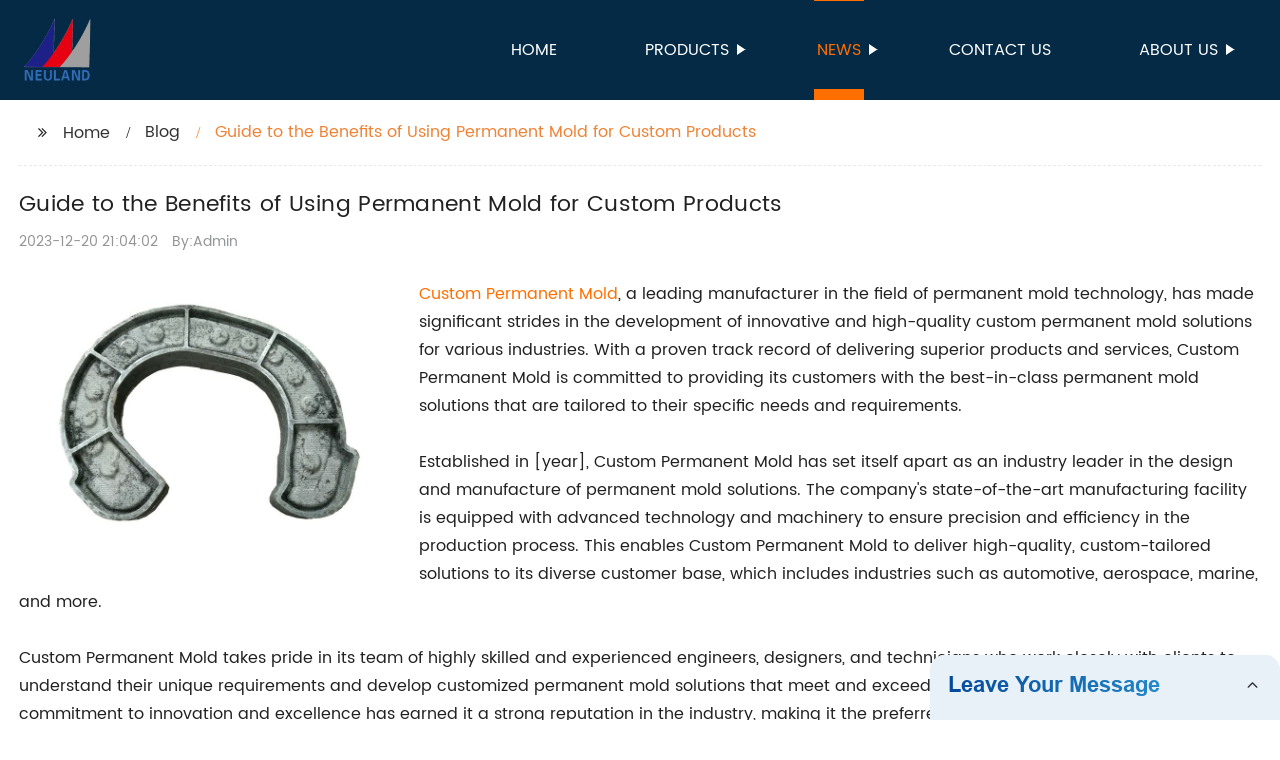

--- FILE ---
content_type: text/html
request_url: https://www.neuland-metal.com/blog/guide-to-the-benefits-of-using-permanent-mold-for/
body_size: 13215
content:
<!DOCTYPE html>
<html >

<head>
    
    <meta property="og:site_name" content="Guide to the Benefits of Using Permanent Mold for Custom Products">
    <meta property="og:url" content="https://kehu02.globalso.com">
    <meta property="og:title" content="Guide to the Benefits of Using Permanent Mold for Custom Products">
    <meta property="og:type" content="website">
    <meta property="og:description" content="Custom Permanent Mold, a leading manufacturer in the field of permanent mold technology, has made significant strides in the development of innovative and high-quality custom permanent mold solutions ">
    <meta property="og:image" content="//kehu02.grofrom.com/www.neuland-metal.com/dbb126165a970db4a81b88ec52f5f727.jpg">
    <meta property="og:image:secure_url" content="//kehu02.grofrom.com/www.neuland-metal.com/dbb126165a970db4a81b88ec52f5f727.jpg">
    <meta name="twitter:card" content="summary_large_image ">
    <meta name="twitter:title" content="Guide to the Benefits of Using Permanent Mold for Custom Products">
    <meta name="twitter:description" content="Custom Permanent Mold, a leading manufacturer in the field of permanent mold technology, has made significant strides in the development of innovative and high-quality custom permanent mold solutions ">
    

    <meta http-equiv="Content-Type" content="text/html; charset=utf-8">
    <title>Guide to the Benefits of Using Permanent Mold for Custom Products</title>
    <meta name="viewport" content="width=device-width, initial-scale=1, minimum-scale=1, maximum-scale=1">
    <meta name="keywords" content="Custom, Permanent Mold, Recommendation, Purchase, Aluminum, Steel, Foundry, High-Volume">
    <meta name="description" content="Custom Permanent Mold, a leading manufacturer in the field of permanent mold technology, has made significant strides in the development of innovative and high-quality custom permanent mold solutions ">
    <link rel="shortcut icon" href="//kehu02.grofrom.com/www.neuland-metal.com/22e7c1f3b88c70afdb340a78dfe9e8da.png">
    <link rel="stylesheet" type="text/css" href="/template/style_2.css?v=82">
    <link rel="stylesheet" type="text/css" href="/template/public.css">

    <style>
        .all_bg {background-color: #042a46;}
        .font_color { color:#ffffff; }
        .font_color a{color: #ffffff !important;}
        .font_color a:hover,.nav-current>a{color: #ff6f00 !important; }
        .font_color .head_nav li:hover>a{color: #ff6f00 !important; }
        .font_color .head_nav li a b:before{border-left: 9px solid #ffffff;}
        .font_color .head_nav li:hover>a b:before{border-left: 9px solid #ff6f00 }
        .web_head .layout .head_nav >li>a::before{background-color: #ff6f00;}
        .web_head .layout .head_nav >li>a::after{background-color: #ff6f00;}
        .foot .foot_list a::before {background-color:#ff6f00;}

        .web_head .layout .head_nav >li>a::before{content: "";height: 1px;width: 100%;position: absolute;left: 50%;top: 0;background-color: #ff6f00; width: 0;transition: all .3s linear;transform: translateX(-50%)}
        .web_head .layout .head_nav >li>a::after{content: "";height: 11px;width: 100%;position: absolute;left: 50%;bottom: 0;background-color: #ff6f00;width: 0;transition: all .3s linear;transform: translateX(-50%)}
        .web_head .layout .head_nav >li:hover>a:after,.web_head .layout ul>li:hover>a:before,.web_head .layout ul>li.nav-current>a::before,.web_head .layout ul>li.nav-current>a:after{ width: 100%}
        .web_head .layout ul>li a:hover,.web_head .layout .head_nav >li:hover>a,.web_head .layout ul>li.nav-current>a{ color: #ff6f00;}

        .cummin_main .cummin_tit p a,.global_wrap p a,.blog_wrap a{color: #ff6f00;}
    </style>
        <style>
        .right-bottom {
            float: right;
            height: 100%;
            margin-left: 15px;
        }

        .left-top {
            top: 0;
            left: 0;
            float: left;
            margin-right: 20px;
            max-width: 380px;
        }
    </style>
</head>

<body>
     
    <div class="container all_bg">
        <!-- web_head start -->
        <header class="web_head all_bg font_color">
            <div class="layout flex_row">
                <figure class="logo flex_row">
                    <div><a href="/"><img src="//kehu02.grofrom.com/www.neuland-metal.com/effe6f178a708c404040b10c90eb1607.png" alt="Sand Casting, Cast Iron Parts, Die Cast - Neuland"></a></div>
                </figure>

                <div class="head_flex">
                    <nav class="nav_wrap">
                        <ul class="head_nav flex_row ">
                            <li class=""><a href="/">Home</a>
                            </li>
                            <li><a href="/products/">Products</a>
                                <ul>
                                                                                                                        <li> <a href="/products/aluminum-casting/">Aluminum casting</a>
                                                                                                                                                                <li> <a href="/products/anodizing/">Anodizing</a>
                                                                                                                                                                <li> <a href="/products/automotive-part/">Automotive part</a>
                                                                                                                                                                <li> <a href="/products/chemical-and-medical-facility-parts/">Chemical and medical facility parts</a>
                                                                                                                                                                <li> <a href="/products/commercial-vehicle-parts/">Commercial vehicle parts</a>
                                                                                                                                                                <li> <a href="/products/copper-casting/">Copper casting</a>
                                                                                                                                                                <li> <a href="/products/e-plating/">E-Plating</a>
                                                                                                                                                                <li> <a href="/products/electroless-nickel-plating/">Electroless nickel plating</a>
                                                                                                                                                                <li> <a href="/products/electronical-industry/">Electronical industry</a>
                                                                                                                                                                <li> <a href="/products/energy-industry-part/">Energy industry part</a>
                                                                                                            </ul>
                            </li>
                            <li><a href="/news/">News</a>
                                <ul>
                                    <li><a href="/news/">News</a></li>
                                    <li><a href="/blog/">Blog</a></li>
                                </ul>
                            </li>
                            <li><a href="/contact/">Contact us</a></li>
                            <li><a href="/about-us/">About us</a>
                                <ul>
                                    <li> <a href="/about-us/">About us</a>
                                    <li> <a href="/why-choose-us/">Why Choose Us</a>
                                    <li> <a href="/team/">Our Team</a>
                                    <li> <a href="/service/">Our Service</a>
                                </ul>
                            </li>
                        </ul>
                    </nav>
                </div>
                                    
                <div class="phone_btn"></div>
            </div>
        </header>
        <!--// web_head end -->

        <!-- web_main start -->
            <div class="main_box">
        <div class="blog layout">
            <ul class="flex_row page_nav">
                <li><a href="/" class="active">Home</a></li>
                <li><a href="/blog/">Blog</a> </li>
                <li class="foucsColor">Guide to the Benefits of Using Permanent Mold for Custom Products</li>
            </ul>
            <div class="blog_wrap">
                <h1>Guide to the Benefits of Using Permanent Mold for Custom Products</h1>
                <p><time>2023-12-20 21:04:02</time> By:Admin
                </p>
                <div class="blog_content">
                    <div>
                        <div class="left-top"><img style="max-width:380px" alt="Aluminum sand csting for housing industry    AlSi9Mg, ADC12, LM20, LM16, LM9 " src="//kehu02.grofrom.com/www.neuland-metal.com/dbb126165a970db4a81b88ec52f5f727.jpg"></div><a href='/custom-permanent-mold/'>Custom Permanent Mold</a>, a leading manufacturer in the field of permanent mold technology, has made significant strides in the development of innovative and high-quality custom permanent mold solutions for various industries. With a proven track record of delivering superior products and services, Custom Permanent Mold is committed to providing its customers with the best-in-class permanent mold solutions that are tailored to their specific needs and requirements.<br/><br/>Established in [year], Custom Permanent Mold has set itself apart as an industry leader in the design and manufacture of permanent mold solutions. The company's state-of-the-art manufacturing facility is equipped with advanced technology and machinery to ensure precision and efficiency in the production process. This enables Custom Permanent Mold to deliver high-quality, custom-tailored solutions to its diverse customer base, which includes industries such as automotive, aerospace, marine, and more.<br/><br/>Custom Permanent Mold takes pride in its team of highly skilled and experienced engineers, designers, and technicians who work closely with clients to understand their unique requirements and develop customized permanent mold solutions that meet and exceed expectations. The company's commitment to innovation and excellence has earned it a strong reputation in the industry, making it the preferred choice for businesses seeking reliable and durable permanent mold solutions.<br/><br/>The key to Custom Permanent Mold's success lies in its ability to provide cost-effective, efficient, and reliable permanent mold solutions that are designed to improve production processes and enhance product quality. By leveraging its expertise in permanent mold technology, the company is able to offer a wide range of customized solutions, including permanent mold design, pattern making, casting, and finishing services. This comprehensive approach allows Custom Permanent Mold to serve as a one-stop shop for all permanent mold needs, streamlining the production process for its clients and ultimately saving them time and costs.<br/><br/>In addition to its commitment to delivering superior products and services, Custom Permanent Mold also places a strong emphasis on customer satisfaction. The company understands the importance of building long-lasting relationships with its clients, and it strives to exceed their expectations by providing exceptional support and guidance throughout the entire project lifecycle. This customer-centric approach has earned Custom Permanent Mold a loyal and satisfied customer base, further solidifying its position as a trusted partner in the permanent mold industry.<br/><br/>Furthermore, Custom Permanent Mold is dedicated to upholding the highest standards of quality and safety in its manufacturing processes. The company maintains strict quality control measures to ensure that all products meet industry regulations and standards, while also prioritizing the safety of its employees and clients. By adhering to these principles, Custom Permanent Mold has earned various certifications and accolades, further reinforcing its reputation as a reliable and responsible manufacturer of permanent mold solutions.<br/><br/>As a forward-thinking company, Custom Permanent Mold continues to invest in research and development to stay at the forefront of permanent mold technology. The company regularly explores new materials, processes, and technologies to improve its products and services, ensuring that its clients always have access to the most advanced and cutting-edge solutions. Through its continuous commitment to innovation, Custom Permanent Mold is well-positioned to meet the evolving needs of the industry and further establish itself as a leader in the field of permanent mold technology.<br/><br/>In conclusion, Custom Permanent Mold is a trusted and reputable manufacturer that has made significant contributions to the permanent mold industry. With its unwavering commitment to innovation, quality, and customer satisfaction, the company has earned a strong reputation as a preferred provider of custom permanent mold solutions. As it continues to expand its capabilities and explore new opportunities, Custom Permanent Mold is poised to remain at the forefront of the industry, delivering reliable and high-quality solutions to its diverse client base.
                    </div>
                </div>
            </div>
           

            <div class="index_news page_news" >

                <h2 class="index_tit foucsColor  wow fadeInUpA" data-wow-delay=".3s" data-wow-duration=".8s">Company News &amp; Blog</h2>
                <div class="company_wrap">
                    <div class="swiper-wrapper">
                                                    <div class="swiper-slide">
                                <h2 style="overflow: hidden;text-overflow: ellipsis;display: -webkit-box;-webkit-line-clamp: 1;-webkit-box-orient: vertical;">Top Quality Gray Iron Castings for Industrial Applications</h2>
                                <p style="overflow: hidden;text-overflow: ellipsis;display: -webkit-box;-webkit-line-clamp: 3;-webkit-box-orient: vertical;">Cast Gray Iron is an essential component within the manufacturing industry, and it is widely used in a variety of applications such as machinery, automotive, construction, and agriculture. Recently, (company name) has emerged as a leading provider of high-quality cast gray iron products, and their dedication to innovation and customer satisfaction has set them apart in the competitive market.With a commitment to excellence and a focus on delivering top-tier products, (company name) has become a trusted name in the industry. Their dedication to quality and reliability has earned them a reputation for producing some of the finest cast gray iron products available on the market today.The manufacturing process at (company name) is a combination of traditional craftsmanship and modern technology. The company has invested in state-of-the-art machinery and equipment to ensure that their products meet the highest industry standards. Their team of skilled engineers and technicians work tirelessly to guarantee that each product is meticulously crafted and thoroughly inspected before it is delivered to the customer.One of the key factors that set (company name) apart from their competitors is their emphasis on research and development. The company is constantly exploring new techniques and technologies to improve their manufacturing process and enhance the performance of their products. This dedication to innovation has allowed (company name) to stay ahead of the curve and provide their customers with cutting-edge solutions.In addition to their commitment to quality and innovation, (company name) also places a strong emphasis on customer satisfaction. They understand that each client has unique needs and requirements, and they work closely with their customers to ensure that every product meets their exact specifications. Whether it is a custom-designed component or a standard product, (company name) strives to deliver unparalleled service and support to their clients.The versatility of cast gray iron makes it an essential material in various industries, and (company name) offers a wide range of products to cater to different needs. From automotive components to industrial machinery parts, their extensive product line ensures that they can meet the demands of diverse sectors. Their products are known for their durability, reliability, and exceptional performance, making them the go-to choice for many businesses.Moreover, (company name) is dedicated to sustainability and environmental responsibility. They have implemented eco-friendly practices in their manufacturing process to minimize their carbon footprint and reduce waste. By prioritizing sustainability, (company name) is not only contributing to a greener planet but also providing their customers with products that align with their own environmental goals.As (company name) continues to lead the way in the cast gray iron industry, they have their sights set on expanding their reach and serving a broader clientele. Their unwavering dedication to excellence, innovation, and customer satisfaction has positioned them as a leader in the market, and they are poised to continue their success in the years to come.In conclusion, (company name) has redefined the standards for cast gray iron products with their unwavering commitment to quality, innovation, and customer satisfaction. Their dedication to excellence and sustainability has set them apart in the industry, and their extensive product line caters to the diverse needs of various sectors. As they continue to push the boundaries of excellence, (company name) is well-positioned to maintain their leadership in the market and set new benchmarks for the industry.</p>
                                <div>Read More</div>
                                <a href="/blog/top-quality-gray-iron-castings-for-industrial-applications/" class="index_jump"></a>
                            </div>
                                                    <div class="swiper-slide">
                                <h2 style="overflow: hidden;text-overflow: ellipsis;display: -webkit-box;-webkit-line-clamp: 1;-webkit-box-orient: vertical;">High-Quality Precision Machining Products for Your Manufacturing Needs</h2>
                                <p style="overflow: hidden;text-overflow: ellipsis;display: -webkit-box;-webkit-line-clamp: 3;-webkit-box-orient: vertical;">In the world of manufacturing, precision is key. Whether it&#039;s the aerospace, automotive, or medical industries, the demand for high-quality, precision-machined parts is always on the rise. That&#039;s where nc machining products come in. As a leading provider of cutting-edge CNC machining solutions, the company has firmly established itself as a go-to source for businesses looking to produce intricate, high-precision components.Founded in 1998, nc machining products has steadily grown its reputation as a reliable and innovative player in the CNC machining industry. Specializing in the production of complex parts with tight tolerances, the company has continuously invested in state-of-the-art machining technology to meet the evolving needs of its diverse client base.One of the company&#039;s core strengths lies in its ability to handle a wide range of materials, including aluminum, stainless steel, titanium, and various engineering plastics. This versatility has enabled nc machining products to cater to a broad spectrum of industries, from automotive and aerospace to medical and electronics.The company&#039;s commitment to quality and precision is evident in its rigorous quality control processes. With a team of highly skilled engineers and technicians, nc machining products employs advanced metrology equipment to ensure that every part meets the most stringent of specifications.But what sets nc machining products apart is its relentless pursuit of innovation. By staying abreast of the latest advancements in CNC machining and tooling technology, the company has been able to offer cutting-edge solutions that push the boundaries of what is possible in precision manufacturing.In line with its dedication to innovation, nc machining products has recently introduced a new line of CNC machining products that promise to revolutionize the industry. With a focus on enhancing efficiency, productivity, and precision, these new products are designed to address the evolving needs of modern manufacturing.One such product is a multi-axis CNC machining center that boasts unrivaled speed and accuracy. Equipped with advanced controls and spindle technology, this new machining center is capable of performing complex operations with exceptional precision, making it an ideal solution for manufacturers looking to optimize their production processes.In addition to its new machining center, nc machining products has also developed a range of cutting tools and toolholders that are engineered to deliver superior performance and longevity. By leveraging the latest in cutting tool design and materials, these new products are set to redefine the standards of machining excellence.To complement its cutting-edge products, nc machining products offers comprehensive technical support and training services to help its clients maximize the potential of their machining operations. From programming assistance to on-site troubleshooting, the company&#039;s team of experts is committed to ensuring that its clients are able to harness the full capabilities of its products.Looking ahead, nc machining products remains focused on driving innovation and pushing the boundaries of precision manufacturing. With a steadfast commitment to excellence, the company is poised to continue setting new benchmarks in the CNC machining industry, cementing its position as a trusted partner for businesses seeking the highest standards of quality and performance in their machined components.</p>
                                <div>Read More</div>
                                <a href="/blog/high-quality-precision-machining-products-for-your-manufacturing-needs/" class="index_jump"></a>
                            </div>
                                                    <div class="swiper-slide">
                                <h2 style="overflow: hidden;text-overflow: ellipsis;display: -webkit-box;-webkit-line-clamp: 1;-webkit-box-orient: vertical;">High-quality Custom Machining and Forging Services for Your Business</h2>
                                <p style="overflow: hidden;text-overflow: ellipsis;display: -webkit-box;-webkit-line-clamp: 3;-webkit-box-orient: vertical;">Custom machining and forging techniques have long been essential in the manufacturing industry, providing companies with the ability to create complex and unique parts for a wide range of applications. One company at the forefront of this industry is {}, which has established itself as a leader in providing high-quality custom machining and forging solutions.With a strong emphasis on quality and precision, {} has become a trusted partner for companies in various industries, including aerospace, automotive, defense, and more. The company&#039;s commitment to excellence can be seen in its state-of-the-art facilities, advanced technology, and highly skilled team of engineers and technicians.{} offers a comprehensive range of custom machining and forging services, including CNC machining, turning, milling, grinding, and more. This allows the company to meet the diverse needs of its clients, providing them with custom parts that are tailored to their specific requirements. Whether it&#039;s a one-of-a-kind prototype or a large production run, {} has the capability to deliver high-quality parts on time and within budget.In addition to its custom machining capabilities, {} also specializes in forging, which allows the company to create parts with exceptional strength and durability. The company utilizes a variety of forging techniques, including open-die, closed-die, and ring rolling, to produce high-quality parts that meet the most demanding requirements. Whether it&#039;s for a critical aerospace component or a heavy-duty industrial application, {} has the expertise and resources to deliver superior forged parts.One of the key strengths of {} is its ability to work closely with clients to understand their unique needs and develop tailored solutions. The company&#039;s team of engineers and technicians are dedicated to providing the highest level of service and support, working collaboratively with clients to ensure that their specific requirements are met. This customer-centric approach has earned {} a strong reputation in the industry, and has led to long-lasting partnerships with many of its clients.As a company that is committed to staying at the forefront of technological advancements, {} continually invests in the latest equipment and technology. This allows the company to maintain its competitive edge and provide clients with the best possible solutions for their custom machining and forging needs. By staying ahead of the curve, {} is able to offer innovative solutions that meet the evolving demands of the manufacturing industry.In addition to its focus on quality and innovation, {} is also dedicated to maintaining the highest standards of safety and environmental responsibility. The company adheres to strict safety protocols in its facilities, ensuring that its team members are able to work in a safe and secure environment. Furthermore, {} is committed to minimizing its environmental footprint and operates in a sustainable manner, utilizing energy-efficient processes and minimizing waste wherever possible.With its dedication to quality, innovation, and customer satisfaction, {} continues to be a leader in the custom machining and forging industry. The company&#039;s ability to provide high-quality, customized solutions for a wide range of applications has made it a trusted partner for companies across various industries. As {} continues to grow and expand its capabilities, it is well-positioned to meet the evolving needs of the manufacturing industry and continue to provide exceptional custom machining and forging solutions.</p>
                                <div>Read More</div>
                                <a href="/blog/high-quality-custom-machining-and-forging-services-for-your-business/" class="index_jump"></a>
                            </div>
                                                    <div class="swiper-slide">
                                <h2 style="overflow: hidden;text-overflow: ellipsis;display: -webkit-box;-webkit-line-clamp: 1;-webkit-box-orient: vertical;">Guide to the Benefits of Using Permanent Mold for Custom Products</h2>
                                <p style="overflow: hidden;text-overflow: ellipsis;display: -webkit-box;-webkit-line-clamp: 3;-webkit-box-orient: vertical;">Custom Permanent Mold, a leading manufacturer in the field of permanent mold technology, has made significant strides in the development of innovative and high-quality custom permanent mold solutions for various industries. With a proven track record of delivering superior products and services, Custom Permanent Mold is committed to providing its customers with the best-in-class permanent mold solutions that are tailored to their specific needs and requirements.Established in [year], Custom Permanent Mold has set itself apart as an industry leader in the design and manufacture of permanent mold solutions. The company&#039;s state-of-the-art manufacturing facility is equipped with advanced technology and machinery to ensure precision and efficiency in the production process. This enables Custom Permanent Mold to deliver high-quality, custom-tailored solutions to its diverse customer base, which includes industries such as automotive, aerospace, marine, and more.Custom Permanent Mold takes pride in its team of highly skilled and experienced engineers, designers, and technicians who work closely with clients to understand their unique requirements and develop customized permanent mold solutions that meet and exceed expectations. The company&#039;s commitment to innovation and excellence has earned it a strong reputation in the industry, making it the preferred choice for businesses seeking reliable and durable permanent mold solutions.The key to Custom Permanent Mold&#039;s success lies in its ability to provide cost-effective, efficient, and reliable permanent mold solutions that are designed to improve production processes and enhance product quality. By leveraging its expertise in permanent mold technology, the company is able to offer a wide range of customized solutions, including permanent mold design, pattern making, casting, and finishing services. This comprehensive approach allows Custom Permanent Mold to serve as a one-stop shop for all permanent mold needs, streamlining the production process for its clients and ultimately saving them time and costs.In addition to its commitment to delivering superior products and services, Custom Permanent Mold also places a strong emphasis on customer satisfaction. The company understands the importance of building long-lasting relationships with its clients, and it strives to exceed their expectations by providing exceptional support and guidance throughout the entire project lifecycle. This customer-centric approach has earned Custom Permanent Mold a loyal and satisfied customer base, further solidifying its position as a trusted partner in the permanent mold industry.Furthermore, Custom Permanent Mold is dedicated to upholding the highest standards of quality and safety in its manufacturing processes. The company maintains strict quality control measures to ensure that all products meet industry regulations and standards, while also prioritizing the safety of its employees and clients. By adhering to these principles, Custom Permanent Mold has earned various certifications and accolades, further reinforcing its reputation as a reliable and responsible manufacturer of permanent mold solutions.As a forward-thinking company, Custom Permanent Mold continues to invest in research and development to stay at the forefront of permanent mold technology. The company regularly explores new materials, processes, and technologies to improve its products and services, ensuring that its clients always have access to the most advanced and cutting-edge solutions. Through its continuous commitment to innovation, Custom Permanent Mold is well-positioned to meet the evolving needs of the industry and further establish itself as a leader in the field of permanent mold technology.In conclusion, Custom Permanent Mold is a trusted and reputable manufacturer that has made significant contributions to the permanent mold industry. With its unwavering commitment to innovation, quality, and customer satisfaction, the company has earned a strong reputation as a preferred provider of custom permanent mold solutions. As it continues to expand its capabilities and explore new opportunities, Custom Permanent Mold is poised to remain at the forefront of the industry, delivering reliable and high-quality solutions to its diverse client base.</p>
                                <div>Read More</div>
                                <a href="/blog/guide-to-the-benefits-of-using-permanent-mold-for/" class="index_jump"></a>
                            </div>
                                                    <div class="swiper-slide">
                                <h2 style="overflow: hidden;text-overflow: ellipsis;display: -webkit-box;-webkit-line-clamp: 1;-webkit-box-orient: vertical;">Custom Machining and Forging Services: Everything You Need to Know</h2>
                                <p style="overflow: hidden;text-overflow: ellipsis;display: -webkit-box;-webkit-line-clamp: 3;-webkit-box-orient: vertical;">In the world of manufacturing, custom machining and forging play a crucial role in producing high-quality, precision-engineered components for a wide range of industries. These processes require advanced technology, skilled labor, and strict quality control measures to ensure that the finished products meet the exact specifications of the customer. With a commitment to excellence and a focus on innovation, [Company Name] has firmly established itself as a leading provider of custom machining and forging services.[Company Name] was founded in [year] and has since built a reputation for delivering exceptional quality and reliability to its customers. With state-of-the-art facilities and a team of highly trained engineers and technicians, the company is able to offer a comprehensive range of services, from initial design and prototyping to full-scale production.One of [Company Name]&#039;s primary areas of expertise is custom machining, which involves using CNC (Computer Numerical Control) machines to precisely shape and finish metal components according to customer specifications. This process allows for the production of complex, high-precision parts that are essential for industries such as aerospace, automotive, and medical devices. Whether it&#039;s a single prototype or a large production run, [Company Name] has the capabilities to meet the demands of its customers with precision and efficiency.In addition to custom machining, [Company Name] also specializes in forging, a process that involves shaping metal through the application of heat and pressure. This method is particularly well-suited for producing components that require superior strength, durability, and resistance to wear and tear. Through its advanced forging techniques, [Company Name] is able to create parts that meet the highest industry standards and exceed the expectations of its customers.One of the key advantages of working with [Company Name] is its ability to provide comprehensive solutions for its customers. From material selection and design optimization to testing and inspection, the company is dedicated to ensuring that every aspect of the manufacturing process meets the highest standards of quality. This commitment to excellence has made [Company Name] a trusted partner for leading companies in a wide range of industries.Furthermore, [Company Name] places a strong emphasis on innovation and continuous improvement, investing in the latest technologies and techniques to stay at the forefront of the industry. By staying ahead of the curve, the company is able to offer its customers the most advanced and efficient solutions for their custom machining and forging needs. This dedication to innovation has not only allowed [Company Name] to maintain its position as a market leader but has also enabled it to expand its capabilities and reach new customers around the world.As a customer-focused company, [Company Name] prides itself on its ability to provide personalized service and support to each of its clients. Whether it&#039;s collaborating on a new design, optimizing a production process, or addressing specific quality requirements, the company works closely with its customers to ensure that their needs are met in every aspect of the manufacturing process.In conclusion, the combination of custom machining and forging is essential for producing high-quality, precision-engineered components for a wide range of industries. With its dedication to excellence, commitment to innovation, and customer-focused approach, [Company Name] has established itself as a leading provider of these critical manufacturing services. As the company continues to grow and expand its capabilities, it is poised to meet the evolving needs of its customers and maintain its position as a trusted partner in the world of custom machining and forging.</p>
                                <div>Read More</div>
                                <a href="/blog/custom-machining-and-forging-services:-everything-you-need-to-know/" class="index_jump"></a>
                            </div>
                                                    <div class="swiper-slide">
                                <h2 style="overflow: hidden;text-overflow: ellipsis;display: -webkit-box;-webkit-line-clamp: 1;-webkit-box-orient: vertical;">Steel Casting Parts: Everything You Need to Know about Cast Steel Parts, Stainless Steel Casting, and Steel Casting Surface Finish</h2>
                                <p style="overflow: hidden;text-overflow: ellipsis;display: -webkit-box;-webkit-line-clamp: 3;-webkit-box-orient: vertical;">Steel Casting Company Provides High-Quality Casting Parts for Various IndustriesAs the demand for durable and high-quality steel casting parts continues to rise, one company has been at the forefront of providing top-notch casting solutions for a wide range of industries. With its expertise in cast steel parts and stainless steel casting, the company has established itself as a trusted partner for businesses looking for reliable and efficient casting solutions.Specializing in steel casting parts, the company utilizes advanced techniques and state-of-the-art machinery to produce a wide range of casting products that meet the highest industry standards. From small, intricate components to large, complex parts, the company has the capability to deliver customized casting solutions to meet the specific needs of its customers.One of the key features that set the company apart from its competitors is its commitment to delivering exceptional surface finishes on its steel casting parts. With a focus on precision and attention to detail, the company ensures that every casting product meets the required surface finish specifications, providing a smooth and flawless surface that is free from imperfections.The company&#039;s dedication to quality and customer satisfaction is reflected in its rigorous quality control processes, which are implemented at every stage of the casting production. From material selection and mold preparation to final inspection and packaging, the company follows strict quality control protocols to ensure that every casting part meets the highest standards of reliability and performance.In addition to its superior casting capabilities, the company also offers a comprehensive range of secondary services to further enhance the performance and functionality of its casting parts. These services include heat treatment, machining, and surface coating, providing customers with a one-stop solution for all their casting needs.With a focus on continuous improvement and innovation, the company invests heavily in research and development to stay ahead of industry trends and technology advancements. This proactive approach enables the company to offer cutting-edge casting solutions that meet the evolving needs of its customers and the demands of the market.The company&#039;s commitment to sustainability is also evident in its manufacturing processes, as it strives to minimize waste and reduce environmental impact through efficient resource utilization and responsible waste management practices.Furthermore, the company places a strong emphasis on customer collaboration and communication, working closely with its clients to understand their specific requirements and provide tailored casting solutions that meet their unique needs.As a leading provider of steel casting parts, the company serves a diverse range of industries, including automotive, aerospace, oil and gas, construction, and machinery manufacturing. Its ability to deliver high-quality casting products that meet the stringent requirements of these industries has earned it a reputation as a reliable and trusted partner for businesses around the globe.With its unwavering commitment to quality, innovation, and customer satisfaction, the company continues to set the benchmark for excellence in the steel casting industry. Its dedication to providing superior casting solutions and exceptional service has solidified its position as a preferred choice for businesses seeking top-notch steel casting parts.In conclusion, the company&#039;s expertise in cast steel parts, stainless steel casting, and steel casting surface finish, combined with its commitment to quality, innovation, and customer satisfaction, makes it a standout player in the steel casting industry. With its extensive capabilities, dedication to excellence, and customer-centric approach, the company is well-positioned to continue serving as a leading provider of high-quality casting solutions for a wide range of industries.</p>
                                <div>Read More</div>
                                <a href="/news/steel-casting-parts-everything-you-need-to-know-about/" class="index_jump"></a>
                            </div>
                                                    <div class="swiper-slide">
                                <h2 style="overflow: hidden;text-overflow: ellipsis;display: -webkit-box;-webkit-line-clamp: 1;-webkit-box-orient: vertical;">Precision Casting: What You Need to Know about Oem Casting</h2>
                                <p style="overflow: hidden;text-overflow: ellipsis;display: -webkit-box;-webkit-line-clamp: 3;-webkit-box-orient: vertical;">OEM Precision Casting, a leading provider of high-quality precision casting solutions, has recently announced their expansion into new markets and the introduction of innovative products and services. With their extensive expertise in the field of precision casting, OEM Precision Casting is poised to revolutionize the industry and set new standards for excellence.Established over a decade ago, OEM Precision Casting has quickly risen to prominence as a trusted and reliable partner for companies seeking top-notch casting solutions. With state-of-the-art facilities and a team of highly skilled professionals, the company has built a solid reputation for delivering exceptional products and outstanding customer service.The company&#039;s commitment to innovation and continuous improvement has been the driving force behind their success. By investing in cutting-edge technology and advanced manufacturing processes, OEM Precision Casting has been able to push the boundaries of what is possible in the world of precision casting. Their relentless pursuit of perfection has allowed them to stay ahead of the competition and maintain their position as an industry leader.In addition to their dedication to excellence, OEM Precision Casting is also known for their flexibility and adaptability. They understand that every client has unique needs and requirements, and they are able to tailor their products and services to meet those specific demands. Whether it&#039;s a large-scale production run or a custom one-off project, the company has the capabilities and the expertise to deliver outstanding results every time.One of the key factors that sets OEM Precision Casting apart from their competitors is their focus on quality control. They have implemented rigorous quality assurance measures at every stage of the production process, ensuring that every casting meets the highest standards of accuracy and precision. This unwavering commitment to quality has earned them the trust and respect of their clients, who know that they can rely on OEM Precision Casting to deliver flawless results, time and time again.With their expansion into new markets, OEM Precision Casting is set to bring their exceptional products and services to a wider audience. By leveraging their expertise and experience, they aim to establish themselves as the go-to provider for precision casting solutions in these new territories. This move is part of the company&#039;s long-term strategy to continue growing and evolving, while remaining at the forefront of the industry.Another area of focus for OEM Precision Casting is sustainability and environmental responsibility. The company is dedicated to minimizing their impact on the environment and is constantly seeking ways to reduce waste and energy consumption. By implementing eco-friendly practices and investing in green technologies, they are striving to lead the way in sustainable manufacturing and set a positive example for the industry as a whole.Looking to the future, OEM Precision Casting is excited about the possibilities that lie ahead. They are constantly exploring new opportunities for growth and development, and are committed to staying ahead of the curve in terms of technology and innovation. With their unwavering dedication to excellence, their relentless pursuit of improvement, and their forward-thinking approach, there is no doubt that OEM Precision Casting will continue to thrive and lead the way in the world of precision casting.</p>
                                <div>Read More</div>
                                <a href="/blog/precision-casting:-what-you-need-to-know-about-oem-casting/" class="index_jump"></a>
                            </div>
                                                    <div class="swiper-slide">
                                <h2 style="overflow: hidden;text-overflow: ellipsis;display: -webkit-box;-webkit-line-clamp: 1;-webkit-box-orient: vertical;">High-quality Stainless Steel Investment Casting Parts from China</h2>
                                <p style="overflow: hidden;text-overflow: ellipsis;display: -webkit-box;-webkit-line-clamp: 3;-webkit-box-orient: vertical;">China Stainless Steel Investment Casting Parts Company Expands Production CapacityChina-based stainless steel investment casting parts manufacturer has announced a significant expansion of their production capacity in order to meet the increasing demand for their high-quality products in the global market. The company, which specializes in producing a wide range of precision investment casting parts, has seen a surge in demand for their products in recent years and has taken steps to increase their manufacturing capabilities.The company&#039;s investment casting process allows for the production of complex and intricate parts with high precision and excellent surface quality, making them ideal for a wide range of applications in industries such as automotive, aerospace, and energy. With the expansion of their production capacity, the company aims to further solidify its position as a leading supplier of stainless steel investment casting parts in the global market.One of the key factors driving the company&#039;s decision to expand its production capacity is the increasing demand for their products in the automotive industry. With the growing trend towards lightweighting and component consolidation in the automotive sector, there has been a significant increase in the use of stainless steel investment casting parts in vehicle components. The company&#039;s investment casting process allows for the production of lightweight, yet durable parts that meet the stringent quality and performance requirements of the automotive industry.In addition to the automotive sector, the company has also seen a growing demand for their products in the aerospace industry. The aerospace industry relies heavily on high-precision components that can withstand extreme conditions, and the company&#039;s investment casting process allows for the production of parts that meet these exacting requirements. By expanding their production capacity, the company aims to further capitalize on the opportunities presented by the aerospace industry and strengthen their position as a preferred supplier of stainless steel investment casting parts for aerospace applications.Furthermore, the energy sector has also emerged as a key driver of demand for the company&#039;s products. The energy industry requires components that can withstand harsh operating conditions and the company&#039;s investment casting process allows for the production of parts that meet these requirements. With the expansion of their production capacity, the company aims to cater to the growing demand for stainless steel investment casting parts in the energy sector and enhance their capabilities to serve this important market.The company&#039;s investment casting process offers several advantages over other manufacturing methods, including the ability to produce parts with complex geometries and thin walls, excellent surface finish, and close dimensional tolerances. This makes their products highly sought after in a wide range of industries where precision and quality are paramount.In addition to expanding their production capacity, the company is also investing in the latest manufacturing technologies and equipment to further improve their capabilities and efficiency. By leveraging advanced manufacturing technologies, the company aims to enhance the quality and consistency of their products, while also reducing lead times and production costs. This will allow the company to better serve their customers and maintain their competitive edge in the global market.The expansion of the company&#039;s production capacity is a testament to their commitment to meeting the evolving needs of their customers and the growing demand for their high-quality stainless steel investment casting parts in the global market. With their focus on quality, innovation, and customer satisfaction, the company is well-positioned to continue its growth and success in the investment casting industry.</p>
                                <div>Read More</div>
                                <a href="/blog/high-quality-stainless-steel-investment-casting-parts-from-china/" class="index_jump"></a>
                            </div>
                                                    <div class="swiper-slide">
                                <h2 style="overflow: hidden;text-overflow: ellipsis;display: -webkit-box;-webkit-line-clamp: 1;-webkit-box-orient: vertical;">Aluminum Machined Parts Manufacturing in China: A Complete Guide</h2>
                                <p style="overflow: hidden;text-overflow: ellipsis;display: -webkit-box;-webkit-line-clamp: 3;-webkit-box-orient: vertical;">China Aluminum Machined Parts: Meeting the Growing Demand for High-Quality Precision ComponentsIn today&#039;s rapidly evolving industrial landscape, the demand for high-quality precision components is on the rise. As industries continue to push the boundaries of innovation and productivity, the need for reliable and efficient manufacturing solutions has become more critical than ever. This is where China Aluminum Machined Parts comes in.With a solid reputation for delivering superior quality machined parts, China Aluminum Machined Parts has established itself as a leading provider of precision components in the global market. The company&#039;s commitment to excellence, advanced manufacturing capabilities, and dedication to customer satisfaction have set them apart as a preferred partner for a wide range of industries.China Aluminum Machined Parts specializes in the production of aluminum machined parts, offering a comprehensive range of services that cater to the unique needs of their customers. From prototyping and design to full-scale production, the company leverages cutting-edge technology and state-of-the-art equipment to deliver precision parts that meet the highest industry standards.With a focus on quality and innovation, China Aluminum Machined Parts has built a solid foundation for success, earning the trust and confidence of customers around the world. By staying at the forefront of technological advancements and industry best practices, the company continues to raise the bar for excellence in the manufacturing sector.One of the key differentiators of China Aluminum Machined Parts is its unwavering commitment to quality. The company adheres to stringent quality control measures at every stage of the manufacturing process, ensuring that each component meets the exact specifications and requirements of the customer. From material selection to final inspection, China Aluminum Machined Parts maintains the highest standards of quality to deliver products that perform reliably and consistently.In addition to their dedication to quality, China Aluminum Machined Parts places a strong emphasis on customer satisfaction. The company works closely with each client to understand their unique needs and objectives, offering personalized solutions that address specific challenges and requirements. By fostering collaborative partnerships with customers, China Aluminum Machined Parts ensures that every project is completed to the highest level of satisfaction.As the demand for precision components continues to grow, China Aluminum Machined Parts is poised to meet the evolving needs of the market. With a proven track record of delivering exceptional products and services, the company is well-positioned to capitalize on the expanding opportunities in the manufacturing sector. Moreover, their commitment to innovation and continuous improvement ensures that they remain a preferred provider of high-quality machined parts for years to come.In conclusion, China Aluminum Machined Parts has firmly established itself as a global leader in the production of precision components. With a relentless focus on quality, advanced manufacturing capabilities, and a customer-centric approach, the company has earned a reputation for excellence in the industry. As the demand for high-quality machined parts continues to rise, China Aluminum Machined Parts is well-equipped to meet the needs of a diverse range of industries, driving innovation and propelling the manufacturing sector forward.</p>
                                <div>Read More</div>
                                <a href="/blog/aluminum-machined-parts-manufacturing-in-china:-a-complete-guide/" class="index_jump"></a>
                            </div>
                                                    <div class="swiper-slide">
                                <h2 style="overflow: hidden;text-overflow: ellipsis;display: -webkit-box;-webkit-line-clamp: 1;-webkit-box-orient: vertical;">High-quality Carbon Steel Casting Services for Industrial Applications</h2>
                                <p style="overflow: hidden;text-overflow: ellipsis;display: -webkit-box;-webkit-line-clamp: 3;-webkit-box-orient: vertical;">Carbon Steel Casting is a crucial process in many industrial applications, and it is important for companies to ensure that they are choosing the right partner for their casting needs. With a wide range of carbon steel casting options available, it is crucial for companies to work with a reliable and experienced casting manufacturer to ensure the success of their projects.One such company that has been making waves in the industry is {}. With a strong focus on quality, precision, and customer satisfaction, they have established themselves as a leading provider of carbon steel casting solutions. Their state-of-the-art facilities and advanced production techniques have allowed them to consistently deliver high-quality carbon steel castings to a wide range of industries.{}, located in {}, has over {} years of experience in the casting industry, and their expertise in carbon steel casting has made them a trusted partner for many companies. Their team of skilled engineers and technicians are dedicated to providing the highest quality carbon steel castings, and they work closely with their clients to understand their specific needs and requirements.Their carbon steel casting process involves the use of advanced technology and strict quality control measures to ensure that every casting meets the highest standards. This includes the use of computer-aided design (CAD) and computer-aided manufacturing (CAM) software to create precise molds and patterns, as well as advanced testing and inspection processes to ensure the integrity of the castings.One of the key advantages of working with {} is their ability to provide custom carbon steel casting solutions. They understand that every project is unique, and they work closely with their clients to develop tailored casting solutions to meet their specific needs. Whether it&#039;s a prototype, a small batch, or a large-scale production run, {} has the capabilities to deliver high-quality carbon steel castings on time and within budget.In addition to their advanced production capabilities, {} is also committed to sustainability and environmental responsibility. They have implemented strict environmental management systems in their facilities to minimize waste and reduce their carbon footprint. This commitment to sustainability has made them a preferred partner for companies looking to work with an environmentally conscious casting manufacturer.As a testament to their commitment to quality and excellence, {} has achieved various industry certifications and accreditations, including ISO {} and {} certification. This demonstrates their dedication to upholding the highest standards of production and quality control in their carbon steel casting processes.With a track record of success and a strong reputation in the industry, {} continues to be a trusted partner for companies looking for high-quality carbon steel casting solutions. Their commitment to quality, precision, and customer satisfaction sets them apart in the industry, and their advanced production capabilities make them a preferred choice for companies across a wide range of industries.In conclusion, the demand for high-quality carbon steel castings continues to grow, and it is important for companies to choose a reliable and experienced casting manufacturer for their needs. With their advanced production capabilities, commitment to quality, and dedication to customer satisfaction, {} has established itself as a leading provider of carbon steel casting solutions. Their track record of success and industry reputation make them a preferred partner for companies looking for high-quality and reliable carbon steel casting solutions.</p>
                                <div>Read More</div>
                                <a href="/news/high-quality-carbon-steel-casting-services-for-industrial-applications/" class="index_jump"></a>
                            </div>
                                            </div>
                    <div class="news_control flex_row">
                        <div class="news_right"></div>
                        <div class="news_left"></div>
                    </div>
                </div>
            </div>

        </div>

    </div>
        <!--// web_main end -->

        <!-- web_footer start -->
        <footer class="foot all_bg font_color">
            <div class="layout ">
                <div class="flex_row">
                    <div class="foot_logo  wow fadeInLeftA" data-wow-delay=".3s" data-wow-duration=".8s">
                        <figure class="flex_row">
                            <div><img src="//kehu02.grofrom.com/www.neuland-metal.com/effe6f178a708c404040b10c90eb1607.png" alt="Sand Casting, Cast Iron Parts, Die Cast - Neuland"/></div>
                        </figure>
                        <p style="overflow: hidden;text-overflow: ellipsis;display: -webkit-box;-webkit-line-clamp: 4;-webkit-box-orient: vertical;">The company has been supplying products in materials cast iron, steel, stainless steel, aluminum, copper etc by production methods sand casting, die casting, lost wax casting and die forging and precision machining. Assembling and surface coating service are also available.</p>
                    </div>
                      <div class="foot_list wow fadeInLeftA" data-wow-delay=".4s" data-wow-duration=".8s" >
                        <h2>Products Category</h2>
                        <ul>
                                                            <li > <a style="overflow: hidden;text-overflow: ellipsis;display: -webkit-box;-webkit-line-clamp: 1;-webkit-box-orient: vertical;" href="/products/subsea-trenching-facility/">Subsea trenching facility</a>
                                                            <li > <a style="overflow: hidden;text-overflow: ellipsis;display: -webkit-box;-webkit-line-clamp: 1;-webkit-box-orient: vertical;" href="/products/powder-coating/">Powder coating</a>
                                                            <li > <a style="overflow: hidden;text-overflow: ellipsis;display: -webkit-box;-webkit-line-clamp: 1;-webkit-box-orient: vertical;" href="/products/surface-coating/">Surface coating</a>
                                                            <li > <a style="overflow: hidden;text-overflow: ellipsis;display: -webkit-box;-webkit-line-clamp: 1;-webkit-box-orient: vertical;" href="/products/automotive-part/">Automotive part</a>
                                                    </ul>
                      </div>
                    <div class="foot_list wow fadeInLeftA" data-wow-delay=".5s" data-wow-duration=".8s" >
                        <h2>Hot Products Tags</h2>
                        <ul>
                                                            <li > <a style="overflow: hidden;text-overflow: ellipsis;display: -webkit-box;-webkit-line-clamp: 1;-webkit-box-orient: vertical;" href="/iron-casting-supplier/">iron casting supplier</a>
                                                            <li > <a style="overflow: hidden;text-overflow: ellipsis;display: -webkit-box;-webkit-line-clamp: 1;-webkit-box-orient: vertical;" href="/cast-iron-parts-suppliers-cast-iron-decorative-parts-iron/">cast iron parts suppliers，cast iron decorative parts，iron casting companies</a>
                                                            <li > <a style="overflow: hidden;text-overflow: ellipsis;display: -webkit-box;-webkit-line-clamp: 1;-webkit-box-orient: vertical;" href="/aluminum-turned-parts/">aluminum turned parts</a>
                                                            <li > <a style="overflow: hidden;text-overflow: ellipsis;display: -webkit-box;-webkit-line-clamp: 1;-webkit-box-orient: vertical;" href="/custom-forged-parts/">Custom Forged Parts</a>
                                                    </ul>
                    </div>
                    <div class="foot_list wow fadeInLeftA" data-wow-delay=".6s" data-wow-duration=".8s" >
                        <h2>Our Company</h2>
                        <ul>
                            <li> <a href="/aboutus/">About us</a>
                            <li> <a href="/why_choose_us/">Why Choose Us</a>
                            <li> <a href="/team/">Our Team</a>
                            <li> <a href="/service/">Our Service</a>
                        </ul>
                    </div>
                </div>

                <p class="copy wow fadeInUpA" data-wow-delay=".7s" data-wow-duration=".8s">@Copyright  - 2020-2023 : All Rights Reserved. Neuland Metals Company</p>
            </div>
        </footer>
        <!--// web_footer end -->
    </div>

<!--// container end -->

    <script src="/template/js/jquery.min.js"></script>
    <script src="/template/js/common.js"></script>
    <script type="text/javascript" src="//form.grofrom.com/livechat.js"></script>
    <script>
        var menu_name = "News"
        if(menu_name.length > 0){
            $(".head_nav>li>a").each(function (k, v) {
                if (menu_name == $(v).text()) {
                    $(v).parent('li').addClass('nav-current');
                } else {
                    $(v).parent('li').removeClass('nav-current');
                }
            })
        }
    </script>
    <script defer src="https://static.cloudflareinsights.com/beacon.min.js/vcd15cbe7772f49c399c6a5babf22c1241717689176015" integrity="sha512-ZpsOmlRQV6y907TI0dKBHq9Md29nnaEIPlkf84rnaERnq6zvWvPUqr2ft8M1aS28oN72PdrCzSjY4U6VaAw1EQ==" data-cf-beacon='{"version":"2024.11.0","token":"83562114b53c4ea5a0ff3547d488fef6","r":1,"server_timing":{"name":{"cfCacheStatus":true,"cfEdge":true,"cfExtPri":true,"cfL4":true,"cfOrigin":true,"cfSpeedBrain":true},"location_startswith":null}}' crossorigin="anonymous"></script>
</body>

</html>
